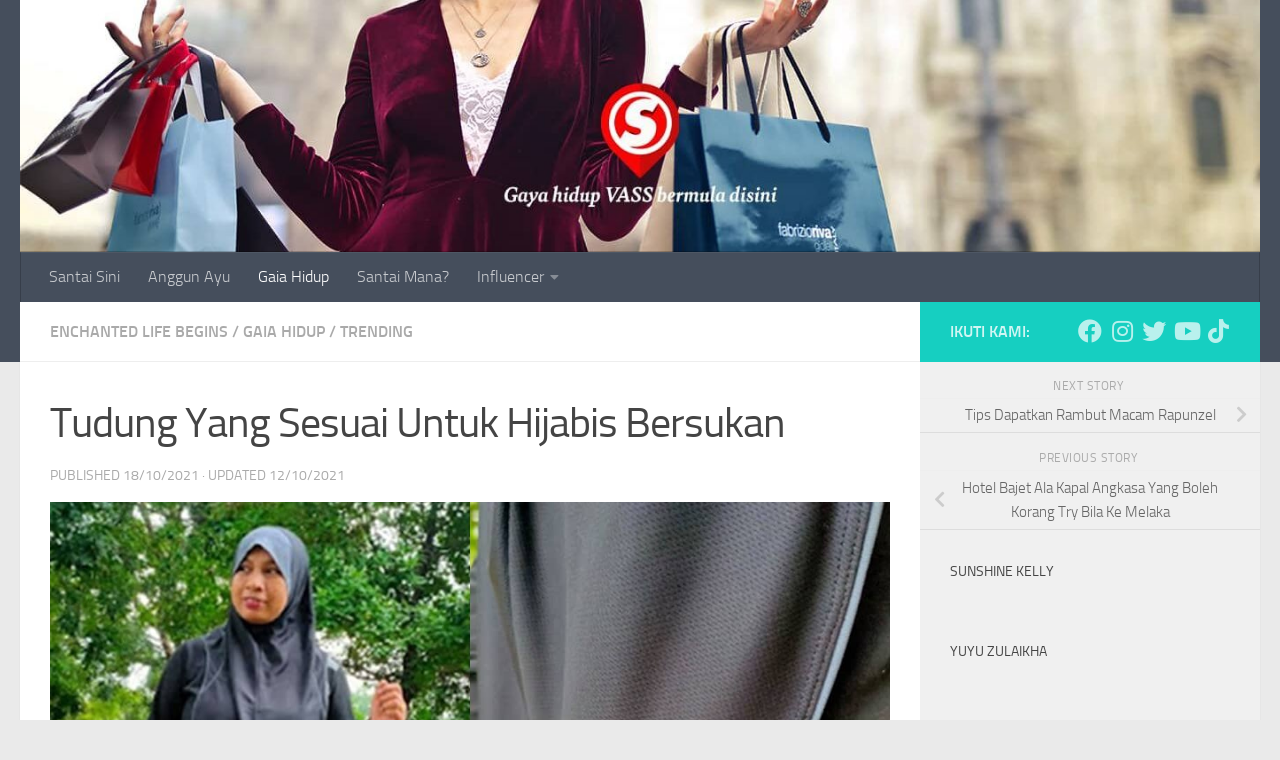

--- FILE ---
content_type: text/html; charset=utf-8
request_url: https://accounts.google.com/o/oauth2/postmessageRelay?parent=https%3A%2F%2Fsantaisini.com&jsh=m%3B%2F_%2Fscs%2Fabc-static%2F_%2Fjs%2Fk%3Dgapi.lb.en.OE6tiwO4KJo.O%2Fd%3D1%2Frs%3DAHpOoo_Itz6IAL6GO-n8kgAepm47TBsg1Q%2Fm%3D__features__
body_size: 161
content:
<!DOCTYPE html><html><head><title></title><meta http-equiv="content-type" content="text/html; charset=utf-8"><meta http-equiv="X-UA-Compatible" content="IE=edge"><meta name="viewport" content="width=device-width, initial-scale=1, minimum-scale=1, maximum-scale=1, user-scalable=0"><script src='https://ssl.gstatic.com/accounts/o/2580342461-postmessagerelay.js' nonce="NMg0th4uhTBDxwjCv89-QQ"></script></head><body><script type="text/javascript" src="https://apis.google.com/js/rpc:shindig_random.js?onload=init" nonce="NMg0th4uhTBDxwjCv89-QQ"></script></body></html>